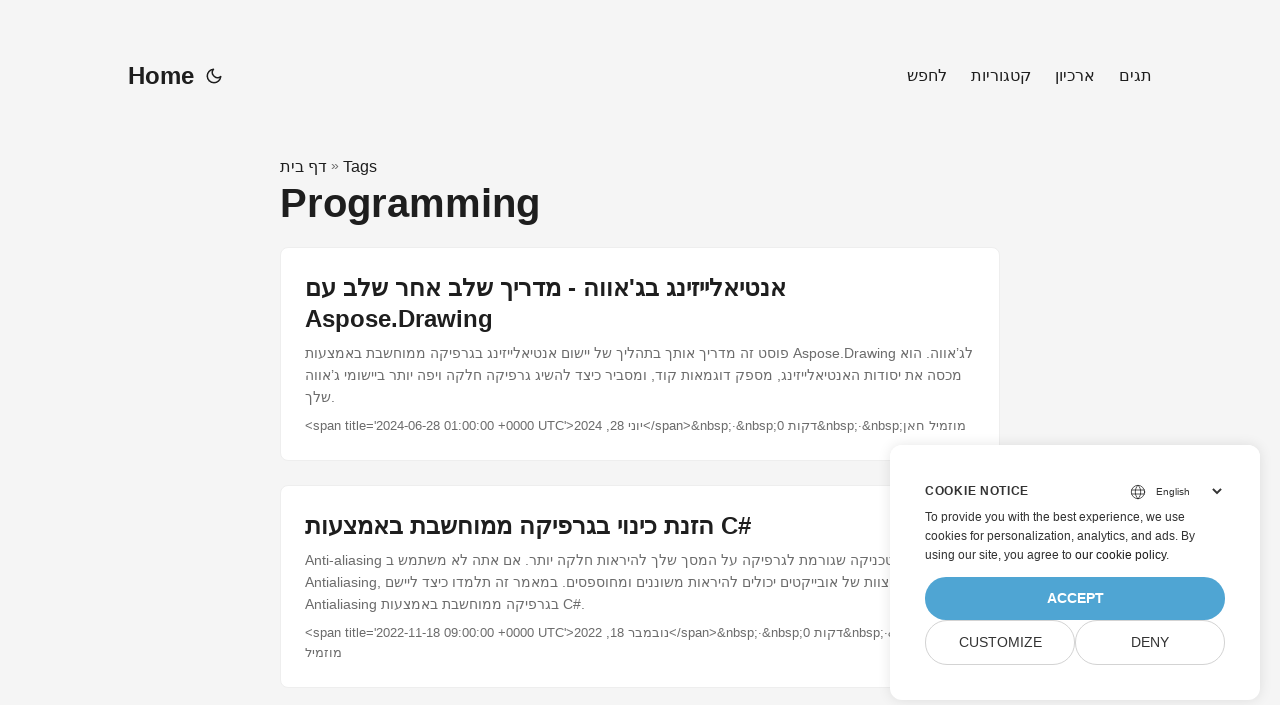

--- FILE ---
content_type: text/html
request_url: https://blog.aspose.com/he/tag/programming/
body_size: 5209
content:
<!doctype html><html lang=he dir=auto><head><meta charset=utf-8><meta http-equiv=X-UA-Compatible content="IE=edge"><meta name=viewport content="width=device-width,initial-scale=1,shrink-to-fit=no"><meta name=robots content="index, follow"><title>Programming</title>
<meta name=keywords content><meta name=description content="C# .NET Core, Java, Python, C++, Android, PHP, Node.js APIs to create, process and convert PDF, Word, Excel, PowerPoint, email, image, ZIP, and several other formats in Windows, Linux, MacOS & Android."><meta name=author content><link rel=canonical href=https://blog.aspose.com/he/tag/programming/><meta name=yandex-verification content="424b5e02e98b645b"><link crossorigin=anonymous href=/assets/css/stylesheet.min.a05b333a6a447a9f16de4f16a525953d34282876a4dd49e7d5d1d8b52fd1422f.css integrity="sha256-oFszOmpEep8W3k8WpSWVPTQoKHak3Unn1dHYtS/RQi8=" rel="preload stylesheet" as=style><link rel=icon href=https://blog.aspose.com/img/aspose.ico><link rel=icon type=image/png sizes=16x16 href=https://blog.aspose.com/img/aspose-16x16.png><link rel=icon type=image/png sizes=32x32 href=https://blog.aspose.com/img/aspose-32x32.png><link rel=apple-touch-icon href=https://blog.aspose.com/img/aspose-apple-touch-icon.png><link rel=mask-icon href=https://blog.aspose.com/img/aspose-safari-pinned-tab.svg><meta name=theme-color content="#2e2e33"><meta name=msapplication-TileColor content="#2e2e33"><meta name=generator content="Hugo 0.120.4"><link rel=alternate type=application/rss+xml href=https://blog.aspose.com/he/tag/programming/index.xml><link rel=alternate hreflang=en href=https://blog.aspose.com/tag/programming/><link rel=alternate hreflang=ar href=https://blog.aspose.com/ar/tag/programming/><link rel=alternate hreflang=cs href=https://blog.aspose.com/cs/tag/programming/><link rel=alternate hreflang=de href=https://blog.aspose.com/de/tag/programming/><link rel=alternate hreflang=es href=https://blog.aspose.com/es/tag/programming/><link rel=alternate hreflang=fa href=https://blog.aspose.com/fa/tag/programming/><link rel=alternate hreflang=fr href=https://blog.aspose.com/fr/tag/programming/><link rel=alternate hreflang=he href=https://blog.aspose.com/he/tag/programming/><link rel=alternate hreflang=id href=https://blog.aspose.com/id/tag/programming/><link rel=alternate hreflang=it href=https://blog.aspose.com/it/tag/programming/><link rel=alternate hreflang=ja href=https://blog.aspose.com/ja/tag/programming/><link rel=alternate hreflang=ko href=https://blog.aspose.com/ko/tag/programming/><link rel=alternate hreflang=pl href=https://blog.aspose.com/pl/tag/programming/><link rel=alternate hreflang=pt href=https://blog.aspose.com/pt/tag/programming/><link rel=alternate hreflang=ru href=https://blog.aspose.com/ru/tag/programming/><link rel=alternate hreflang=sv href=https://blog.aspose.com/sv/tag/programming/><link rel=alternate hreflang=th href=https://blog.aspose.com/th/tag/programming/><link rel=alternate hreflang=tr href=https://blog.aspose.com/tr/tag/programming/><link rel=alternate hreflang=uk href=https://blog.aspose.com/uk/tag/programming/><link rel=alternate hreflang=vi href=https://blog.aspose.com/vi/tag/programming/><link rel=alternate hreflang=zh href=https://blog.aspose.com/zh/tag/programming/><link rel=alternate hreflang=zh-hant href=https://blog.aspose.com/zh-hant/tag/programming/><noscript><style>#theme-toggle,.top-link{display:none}</style><style>@media(prefers-color-scheme:dark){:root{--theme:rgb(29, 30, 32);--entry:rgb(46, 46, 51);--primary:rgb(218, 218, 219);--secondary:rgb(155, 156, 157);--tertiary:rgb(65, 66, 68);--content:rgb(196, 196, 197);--hljs-bg:rgb(46, 46, 51);--code-bg:rgb(55, 56, 62);--border:rgb(51, 51, 51)}.list{background:var(--theme)}.list:not(.dark)::-webkit-scrollbar-track{background:0 0}.list:not(.dark)::-webkit-scrollbar-thumb{border-color:var(--theme)}}</style></noscript><div class=lang-selector id=locale style=visibility:hidden><a><em class="flag-il flag-24"></em>&nbsp;עִברִית</a></div><div class="localemodal modal fade lanpopup" id=langModal tabindex=-1 aria-labelledby=langModalLabel data-nosnippet aria-modal=true role=dialog style=display:none><div class="modal-dialog modal-dialog-centered modal-lg"><div class=modal-content style=background-color:#343a40><a class=lang-close id=lang-close></a><div class=modal-body><div class=rowbox><div class="col langbox"><a href=https://blog.aspose.com/tag/programming/ data-title=En class=langmenu><span><em class="flag-us flag-24"></em>&nbsp;English</span></a></div><div class="col langbox"><a href=https://blog.aspose.com/ar/tag/programming/ data-title=Ar class=langmenu><span><em class="flag-sa flag-24"></em>&nbsp;عربي</span></a></div><div class="col langbox"><a href=https://blog.aspose.com/cs/tag/programming/ data-title=Cs class=langmenu><span><em class="flag-cz flag-24"></em>&nbsp;čeština</span></a></div><div class="col langbox"><a href=https://blog.aspose.com/de/tag/programming/ data-title=De class=langmenu><span><em class="flag-de flag-24"></em>&nbsp;Deutsch</span></a></div><div class="col langbox"><a href=https://blog.aspose.com/es/tag/programming/ data-title=Es class=langmenu><span><em class="flag-es flag-24"></em>&nbsp;Español</span></a></div><div class="col langbox"><a href=https://blog.aspose.com/fa/tag/programming/ data-title=Fa class=langmenu><span><em class="flag-ir flag-24"></em>&nbsp;فارسی</span></a></div><div class="col langbox"><a href=https://blog.aspose.com/fr/tag/programming/ data-title=Fr class=langmenu><span><em class="flag-fr flag-24"></em>&nbsp;Français</span></a></div><div class="col langbox"><a href=https://blog.aspose.com/id/tag/programming/ data-title=Id class=langmenu><span><em class="flag-id flag-24"></em>&nbsp;Indonesian</span></a></div><div class="col langbox"><a href=https://blog.aspose.com/it/tag/programming/ data-title=It class=langmenu><span><em class="flag-it flag-24"></em>&nbsp;Italiano</span></a></div><div class="col langbox"><a href=https://blog.aspose.com/ja/tag/programming/ data-title=Ja class=langmenu><span><em class="flag-jp flag-24"></em>&nbsp;日本</span></a></div><div class="col langbox"><a href=https://blog.aspose.com/ko/tag/programming/ data-title=Ko class=langmenu><span><em class="flag-kr flag-24"></em>&nbsp;한국인</span></a></div><div class="col langbox"><a href=https://blog.aspose.com/pl/tag/programming/ data-title=Pl class=langmenu><span><em class="flag-pl flag-24"></em>&nbsp;Polish</span></a></div><div class="col langbox"><a href=https://blog.aspose.com/pt/tag/programming/ data-title=Pt class=langmenu><span><em class="flag-pt flag-24"></em>&nbsp;Português</span></a></div><div class="col langbox"><a href=https://blog.aspose.com/ru/tag/programming/ data-title=Ru class=langmenu><span><em class="flag-ru flag-24"></em>&nbsp;Русский</span></a></div><div class="col langbox"><a href=https://blog.aspose.com/sv/tag/programming/ data-title=Sv class=langmenu><span><em class="flag-sv flag-24"></em>&nbsp;Svenska</span></a></div><div class="col langbox"><a href=https://blog.aspose.com/th/tag/programming/ data-title=Th class=langmenu><span><em class="flag-th flag-24"></em>&nbsp;Thai</span></a></div><div class="col langbox"><a href=https://blog.aspose.com/tr/tag/programming/ data-title=Tr class=langmenu><span><em class="flag-tr flag-24"></em>&nbsp;Türkçe</span></a></div><div class="col langbox"><a href=https://blog.aspose.com/uk/tag/programming/ data-title=Uk class=langmenu><span><em class="flag-ua flag-24"></em>&nbsp;Український</span></a></div><div class="col langbox"><a href=https://blog.aspose.com/vi/tag/programming/ data-title=Vi class=langmenu><span><em class="flag-vn flag-24"></em>&nbsp;Tiếng Việt</span></a></div><div class="col langbox"><a href=https://blog.aspose.com/zh/tag/programming/ data-title=Zh class=langmenu><span><em class="flag-cn flag-24"></em>&nbsp;中文</span></a></div><div class="col langbox"><a href=https://blog.aspose.com/zh-hant/tag/programming/ data-title=Zh-Hant class=langmenu><span><em class="flag-tw flag-24"></em>&nbsp;中國傳統的</span></a></div></div></div></div></div></div></div><script defer>const langshowpop=document.getElementById("locale"),langhidepop=document.getElementById("lang-close");langshowpop.addEventListener("click",addClass,!1),langhidepop.addEventListener("click",removeClass,!1);function addClass(){var e=document.querySelector(".lanpopup");e.classList.toggle("show")}function removeClass(){var e=document.querySelector(".lanpopup");e.classList.remove("show")}</script><script defer>const observer=new MutationObserver((e,t)=>{const n=document.getElementById("DynabicMenuUserControls");if(n){const e=document.getElementById("locale");n.prepend(e),e.setAttribute("id","localswitch"),e.style.visibility="visible",t.disconnect();return}});observer.observe(document,{childList:!0,subtree:!0})</script><link rel=stylesheet href=https://www.aspose.com/css/locale.min.css><meta property="og:title" content="Programming"><meta property="og:description" content="C# .NET Core, Java, Python, C++, Android, PHP, Node.js APIs to create, process and convert PDF, Word, Excel, PowerPoint, email, image, ZIP, and several other formats in Windows, Linux, MacOS & Android."><meta property="og:type" content="website"><meta property="og:url" content="https://blog.aspose.com/he/tag/programming/"><meta property="og:site_name" content="Aspose Blog"><meta name=twitter:card content="summary"><meta name=twitter:title content="Programming"><meta name=twitter:description content="C# .NET Core, Java, Python, C++, Android, PHP, Node.js APIs to create, process and convert PDF, Word, Excel, PowerPoint, email, image, ZIP, and several other formats in Windows, Linux, MacOS & Android."><script>window.dataLayer=window.dataLayer||[];function gtag(){dataLayer.push(arguments)}gtag("set","url_passthrough",!0),gtag("set","ads_data_redaction",!0),gtag("consent","default",{ad_storage:"denied",ad_user_data:"denied",ad_personalization:"denied",analytics_storage:"denied"}),window.uetq=window.uetq||[],window.uetq.push("consent","default",{ad_storage:"denied"})</script><script>(function(e,t,n,s,o){e[s]=e[s]||[],e[s].push({"gtm.start":(new Date).getTime(),event:"gtm.js"});var a=t.getElementsByTagName(n)[0],i=t.createElement(n),r=s!="dataLayer"?"&l="+s:"";i.async=!0,i.src="https://www.googletagmanager.com/gtm.js?id="+o+r,a.parentNode.insertBefore(i,a)})(window,document,"script","dataLayer","GTM-NJMHSH")</script></head><body class=list id=top><noscript><iframe src="https://www.googletagmanager.com/ns.html?id=GTM-NJMHSH" height=0 width=0 style=display:none;visibility:hidden></iframe></noscript><script src=https://www.consentise.com/v1.2/consent-min.js data-cookiedomain=.aspose.com data-privacy-policy-url=https://about.aspose.com/legal/privacy-policy/ data-preferred-color=#4FA5D3 data-default-language=en defer></script><script>localStorage.getItem("pref-theme")==="dark"?document.body.classList.add("dark"):localStorage.getItem("pref-theme")==="light"?document.body.classList.remove("dark"):window.matchMedia("(prefers-color-scheme: dark)").matches&&document.body.classList.add("dark")</script><header class=header><nav class=nav><div class=logo><a href=https://blog.aspose.com/he/ accesskey=h title="Home (Alt + H)">Home</a>
<span class=logo-switches><button id=theme-toggle accesskey=t title="(Alt + T)"><svg id="moon" xmlns="http://www.w3.org/2000/svg" width="24" height="24" viewBox="0 0 24 24" fill="none" stroke="currentcolor" stroke-width="2" stroke-linecap="round" stroke-linejoin="round"><path d="M21 12.79A9 9 0 1111.21 3 7 7 0 0021 12.79z"/></svg><svg id="sun" xmlns="http://www.w3.org/2000/svg" width="24" height="24" viewBox="0 0 24 24" fill="none" stroke="currentcolor" stroke-width="2" stroke-linecap="round" stroke-linejoin="round"><circle cx="12" cy="12" r="5"/><line x1="12" y1="1" x2="12" y2="3"/><line x1="12" y1="21" x2="12" y2="23"/><line x1="4.22" y1="4.22" x2="5.64" y2="5.64"/><line x1="18.36" y1="18.36" x2="19.78" y2="19.78"/><line x1="1" y1="12" x2="3" y2="12"/><line x1="21" y1="12" x2="23" y2="12"/><line x1="4.22" y1="19.78" x2="5.64" y2="18.36"/><line x1="18.36" y1="5.64" x2="19.78" y2="4.22"/></svg></button></span></div><ul id=menu><li><a href=https://blog.aspose.com/he/search/ title="לחפש (Alt +/)" accesskey=/><span>לחפש</span></a></li><li><a href=https://blog.aspose.com/he/categories/ title=קטגוריות><span>קטגוריות</span></a></li><li><a href=https://blog.aspose.com/he/archives/ title=ארכיון><span>ארכיון</span></a></li><li><a href=https://blog.aspose.com/he/tags/ title=תגים><span>תגים</span></a></li></ul></nav></header><main class=main><header class=page-header><div class=breadcrumbs><a href=https://blog.aspose.com/he/>דף בית</a>&nbsp;»&nbsp;<a href=https://blog.aspose.com/he/tags/>Tags</a></div><h1>Programming</h1></header><article class=post-entry><header class=entry-header><h2>אנטיאלייזינג בג'אווה - מדריך שלב אחר שלב עם Aspose.Drawing</h2></header><section class=entry-content-home>פוסט זה מדריך אותך בתהליך של יישום אנטיאלייזינג בגרפיקה ממוחשבת באמצעות Aspose.Drawing לג’אווה. הוא מכסה את יסודות האנטיאלייזינג, מספק דוגמאות קוד, ומסביר כיצד להשיג גרפיקה חלקה ויפה יותר ביישומי ג’אווה שלך.</section><footer class=entry-footer>&lt;span title='2024-06-28 01:00:00 +0000 UTC'>יוני 28, 2024&lt;/span>&amp;nbsp;·&amp;nbsp;0 דקות&amp;nbsp;·&amp;nbsp;מוזמיל חאן</footer><a class=entry-link aria-label="post link to אנטיאלייזינג בג'אווה - מדריך שלב אחר שלב עם Aspose.Drawing" href=https://blog.aspose.com/he/drawing/antialiasing-in-java/></a></article><article class=post-entry><header class=entry-header><h2>הזנת כינוי בגרפיקה ממוחשבת באמצעות C#</h2></header><section class=entry-content-home>Anti-aliasing היא טכניקה שגורמת לגרפיקה על המסך שלך להיראות חלקה יותר. אם אתה לא משתמש ב- Antialiasing, אז הקצוות של אובייקטים יכולים להיראות משוננים ומחוספסים. במאמר זה תלמדו כיצד ליישם Antialiasing בגרפיקה ממוחשבת באמצעות C#.</section><footer class=entry-footer>&lt;span title='2022-11-18 09:00:00 +0000 UTC'>נובמבר 18, 2022&lt;/span>&amp;nbsp;·&amp;nbsp;0 דקות&amp;nbsp;·&amp;nbsp;חאן מוזמיל</footer><a class=entry-link aria-label="post link to הזנת כינוי בגרפיקה ממוחשבת באמצעות C#" href=https://blog.aspose.com/he/drawing/antialiasing-in-csharp/></a></article><article class=post-entry><header class=entry-header><h2>מיזוג אלפא ב-C#</h2></header><section class=entry-content-home>מיזוג אלפא מאפשר לך להשתמש בשקיפות על המשטחים שלך, כך שתוכל ליצור אפקטים מציאותיים יותר ולהוסיף מגוון לתמונות ולדגמי התלת-ממד שלך. עם זאת, זה קל ליישום, אז גם אם אין לך עדיין ניסיון בטכניקה זו, אל תדאג! פוסט זה בבלוג ידריך אותך בשלבים של יישום מיזוג אלפא ב-C#, יצירת רשת, ולאחר מכן יראה לך כיצד להציג אותו.</section><footer class=entry-footer>&lt;span title='2022-10-17 01:00:00 +0000 UTC'>אוקטובר 17, 2022&lt;/span>&amp;nbsp;·&amp;nbsp;0 דקות&amp;nbsp;·&amp;nbsp;חאן מוזמיל</footer><a class=entry-link aria-label="post link to מיזוג אלפא ב-C#" href=https://blog.aspose.com/he/drawing/alpha-blending-in-csharp/></a></article><article class=post-entry><header class=entry-header><h2>תכנות גרפי ב-C#</h2></header><section class=entry-content-home>תכנות גרפי ב-C# עשוי להיראות קל או קשה יותר ממה שאתה עשוי לחשוב. במאמר זה תלמדו כיצד ליצור גרפיקה וקטורית מדהימה באופן תכנותי ב-C#. בין אם אתה יוצר גרפיקה כחלק מהפרויקט הנוכחי שלך או כבסיס למשחק או אפליקציה משלך! תלמדו ליצור תמונות ויזואליות יפות בקלות.</section><footer class=entry-footer>&lt;span title='2022-09-20 01:00:00 +0000 UTC'>ספטמבר 20, 2022&lt;/span>&amp;nbsp;·&amp;nbsp;0 דקות&amp;nbsp;·&amp;nbsp;חאן מוזמיל</footer><a class=entry-link aria-label="post link to תכנות גרפי ב-C#" href=https://blog.aspose.com/he/drawing/graphics-programming-in-csharp/></a></article></main><footer class=footer></footer><a href=#top aria-label="go to top" title="Go to Top (Alt + G)" class=top-link id=top-link accesskey=g><svg xmlns="http://www.w3.org/2000/svg" viewBox="0 0 12 6" fill="currentcolor"><path d="M12 6H0l6-6z"/></svg></a><script>(function(e,t,n,s,o,i,a){e.ContainerizeMenuObject=o,e[o]=e[o]||function(){(e[o].q=e[o].q||[]).push(arguments)},e[o].l=1*new Date,i=t.createElement(n),a=t.getElementsByTagName(n)[0],i.async=1,i.src=s,a.parentNode.append(i)})(window,document,"script","https://menu.containerize.com/scripts/engine.min.js?v=1.0.1","aspose-he")</script><script>let menu=document.getElementById("menu");menu&&(menu.scrollLeft=localStorage.getItem("menu-scroll-position"),menu.onscroll=function(){localStorage.setItem("menu-scroll-position",menu.scrollLeft)}),document.querySelectorAll('a[href^="#"]').forEach(e=>{e.addEventListener("click",function(e){e.preventDefault();var t=this.getAttribute("href").substr(1);window.matchMedia("(prefers-reduced-motion: reduce)").matches?document.querySelector(`[id='${decodeURIComponent(t)}']`).scrollIntoView():document.querySelector(`[id='${decodeURIComponent(t)}']`).scrollIntoView({behavior:"smooth"}),t==="top"?history.replaceState(null,null," "):history.pushState(null,null,`#${t}`)})})</script><script>var mybutton=document.getElementById("top-link");window.onscroll=function(){document.body.scrollTop>800||document.documentElement.scrollTop>800?(mybutton.style.visibility="visible",mybutton.style.opacity="1"):(mybutton.style.visibility="hidden",mybutton.style.opacity="0")}</script><script>document.getElementById("theme-toggle").addEventListener("click",()=>{document.body.className.includes("dark")?(document.body.classList.remove("dark"),localStorage.setItem("pref-theme","light")):(document.body.classList.add("dark"),localStorage.setItem("pref-theme","dark"))})</script></body></html>